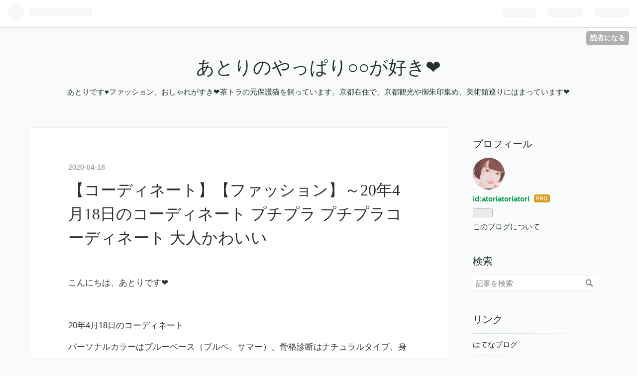

--- FILE ---
content_type: text/html; charset=utf-8
request_url: https://www.atori-atosuki.com/entry/2020/04/18/141046
body_size: 13491
content:
<!DOCTYPE html>
<html
  lang="ja"

data-admin-domain="//blog.hatena.ne.jp"
data-admin-origin="https://blog.hatena.ne.jp"
data-author="atoriatoriatori"
data-avail-langs="ja en"
data-blog="atori.hatenablog.jp"
data-blog-host="atori.hatenablog.jp"
data-blog-is-public="1"
data-blog-name="あとりのやっぱり○○が好き❤"
data-blog-owner="atoriatoriatori"
data-blog-show-ads=""
data-blog-show-sleeping-ads=""
data-blog-uri="https://www.atori-atosuki.com/"
data-blog-uuid="26006613441438031"
data-blogs-uri-base="https://www.atori-atosuki.com"
data-brand="pro"
data-data-layer="{&quot;hatenablog&quot;:{&quot;admin&quot;:{},&quot;analytics&quot;:{&quot;brand_property_id&quot;:&quot;&quot;,&quot;measurement_id&quot;:&quot;&quot;,&quot;non_sampling_property_id&quot;:&quot;&quot;,&quot;property_id&quot;:&quot;&quot;,&quot;separated_property_id&quot;:&quot;UA-29716941-24&quot;},&quot;blog&quot;:{&quot;blog_id&quot;:&quot;26006613441438031&quot;,&quot;content_seems_japanese&quot;:&quot;true&quot;,&quot;disable_ads&quot;:&quot;custom_domain&quot;,&quot;enable_ads&quot;:&quot;false&quot;,&quot;enable_keyword_link&quot;:&quot;true&quot;,&quot;entry_show_footer_related_entries&quot;:&quot;true&quot;,&quot;force_pc_view&quot;:&quot;false&quot;,&quot;is_public&quot;:&quot;true&quot;,&quot;is_responsive_view&quot;:&quot;false&quot;,&quot;is_sleeping&quot;:&quot;false&quot;,&quot;lang&quot;:&quot;ja&quot;,&quot;name&quot;:&quot;\u3042\u3068\u308a\u306e\u3084\u3063\u3071\u308a\u25cb\u25cb\u304c\u597d\u304d\u2764&quot;,&quot;owner_name&quot;:&quot;atoriatoriatori&quot;,&quot;uri&quot;:&quot;https://www.atori-atosuki.com/&quot;},&quot;brand&quot;:&quot;pro&quot;,&quot;page_id&quot;:&quot;entry&quot;,&quot;permalink_entry&quot;:{&quot;author_name&quot;:&quot;atoriatoriatori&quot;,&quot;categories&quot;:&quot;&quot;,&quot;character_count&quot;:693,&quot;date&quot;:&quot;2020-04-18&quot;,&quot;entry_id&quot;:&quot;26006613551859420&quot;,&quot;first_category&quot;:&quot;&quot;,&quot;hour&quot;:&quot;14&quot;,&quot;title&quot;:&quot;\u3010\u30b3\u30fc\u30c7\u30a3\u30cd\u30fc\u30c8\u3011\u3010\u30d5\u30a1\u30c3\u30b7\u30e7\u30f3\u3011\uff5e20\u5e744\u670818\u65e5\u306e\u30b3\u30fc\u30c7\u30a3\u30cd\u30fc\u30c8  \u30d7\u30c1\u30d7\u30e9 \u30d7\u30c1\u30d7\u30e9\u30b3\u30fc\u30c7\u30a3\u30cd\u30fc\u30c8 \u5927\u4eba\u304b\u308f\u3044\u3044&quot;,&quot;uri&quot;:&quot;https://www.atori-atosuki.com/entry/2020/04/18/141046&quot;},&quot;pro&quot;:&quot;pro&quot;,&quot;router_type&quot;:&quot;blogs&quot;}}"
data-device="pc"
data-dont-recommend-pro="false"
data-global-domain="https://hatena.blog"
data-globalheader-color="b"
data-globalheader-type="pc"
data-has-touch-view="1"
data-help-url="https://help.hatenablog.com"
data-page="entry"
data-parts-domain="https://hatenablog-parts.com"
data-plus-available="1"
data-pro="true"
data-router-type="blogs"
data-sentry-dsn="https://03a33e4781a24cf2885099fed222b56d@sentry.io/1195218"
data-sentry-environment="production"
data-sentry-sample-rate="0.1"
data-static-domain="https://cdn.blog.st-hatena.com"
data-version="ce040fcbad0d42a5e1cae88990dad0"




  data-initial-state="{}"

  >
  <head prefix="og: http://ogp.me/ns# fb: http://ogp.me/ns/fb# article: http://ogp.me/ns/article#">

  

  
  <meta name="viewport" content="width=device-width, initial-scale=1.0" />


  


  

  <meta name="robots" content="max-image-preview:large" />


  <meta charset="utf-8"/>
  <meta http-equiv="X-UA-Compatible" content="IE=7; IE=9; IE=10; IE=11" />
  <title>【コーディネート】【ファッション】～20年4月18日のコーディネート  プチプラ プチプラコーディネート 大人かわいい - あとりのやっぱり○○が好き❤</title>

  
  <link rel="canonical" href="https://www.atori-atosuki.com/entry/2020/04/18/141046"/>



  

<meta itemprop="name" content="【コーディネート】【ファッション】～20年4月18日のコーディネート  プチプラ プチプラコーディネート 大人かわいい - あとりのやっぱり○○が好き❤"/>

  <meta itemprop="image" content="https://cdn.image.st-hatena.com/image/scale/308154fe65a226d476241eec298cfb9b087ea301/backend=imagemagick;version=1;width=1300/https%3A%2F%2Fcdn-ak.f.st-hatena.com%2Fimages%2Ffotolife%2Fa%2Fatoriatoriatori%2F20200418%2F20200418131121.jpg"/>


  <meta property="og:title" content="【コーディネート】【ファッション】～20年4月18日のコーディネート  プチプラ プチプラコーディネート 大人かわいい - あとりのやっぱり○○が好き❤"/>
<meta property="og:type" content="article"/>
  <meta property="og:url" content="https://www.atori-atosuki.com/entry/2020/04/18/141046"/>

  <meta property="og:image" content="https://cdn.image.st-hatena.com/image/scale/308154fe65a226d476241eec298cfb9b087ea301/backend=imagemagick;version=1;width=1300/https%3A%2F%2Fcdn-ak.f.st-hatena.com%2Fimages%2Ffotolife%2Fa%2Fatoriatoriatori%2F20200418%2F20200418131121.jpg"/>

<meta property="og:image:alt" content="【コーディネート】【ファッション】～20年4月18日のコーディネート  プチプラ プチプラコーディネート 大人かわいい - あとりのやっぱり○○が好き❤"/>
    <meta property="og:description" content="こんにちは、あとりです❤ 20年4月18日のコーディネート パーソナルカラーはブルーベース（ブルベ、サマー）、骨格診断はナチュラルタイプ、身長164センチです。 【サンドベージュ、ワッフル生地ワンピース】パーティハウスで購入 4299円（税込）→2143円（税込） ワッフル素材の春用ワンピース。左すそワキがボタンで開け閉め出来るので、1枚はもちろん、デニムを合わせたり、ロングスカートを合わせたり楽しめます。 ストンとしたワンピなので、とっても楽チン。 【デニムジャケット】『ジルスチュアート』 オーソドックスなデニムジャケット。これは長い間愛用しています。 濃いインディゴなので、着るとやせて見え…" />
<meta property="og:site_name" content="あとりのやっぱり○○が好き❤"/>

  <meta property="article:published_time" content="2020-04-18T05:10:46Z" />

      <meta name="twitter:card"  content="summary_large_image" />
    <meta name="twitter:image" content="https://cdn.image.st-hatena.com/image/scale/308154fe65a226d476241eec298cfb9b087ea301/backend=imagemagick;version=1;width=1300/https%3A%2F%2Fcdn-ak.f.st-hatena.com%2Fimages%2Ffotolife%2Fa%2Fatoriatoriatori%2F20200418%2F20200418131121.jpg" />  <meta name="twitter:title" content="【コーディネート】【ファッション】～20年4月18日のコーディネート  プチプラ プチプラコーディネート 大人かわいい - あとりのやっぱり○○が好き❤" />    <meta name="twitter:description" content="こんにちは、あとりです❤ 20年4月18日のコーディネート パーソナルカラーはブルーベース（ブルベ、サマー）、骨格診断はナチュラルタイプ、身長164センチです。 【サンドベージュ、ワッフル生地ワンピース】パーティハウスで購入 4299円（税込）→2143円（税込） ワッフル素材の春用ワンピース。左すそワキがボタンで開け…" />  <meta name="twitter:app:name:iphone" content="はてなブログアプリ" />
  <meta name="twitter:app:id:iphone" content="583299321" />
  <meta name="twitter:app:url:iphone" content="hatenablog:///open?uri=https%3A%2F%2Fwww.atori-atosuki.com%2Fentry%2F2020%2F04%2F18%2F141046" />  <meta name="twitter:site" content="@tenwaneko" />
  
    <meta name="description" content="こんにちは、あとりです❤ 20年4月18日のコーディネート パーソナルカラーはブルーベース（ブルベ、サマー）、骨格診断はナチュラルタイプ、身長164センチです。 【サンドベージュ、ワッフル生地ワンピース】パーティハウスで購入 4299円（税込）→2143円（税込） ワッフル素材の春用ワンピース。左すそワキがボタンで開け閉め出来るので、1枚はもちろん、デニムを合わせたり、ロングスカートを合わせたり楽しめます。 ストンとしたワンピなので、とっても楽チン。 【デニムジャケット】『ジルスチュアート』 オーソドックスなデニムジャケット。これは長い間愛用しています。 濃いインディゴなので、着るとやせて見え…" />


  
<script
  id="embed-gtm-data-layer-loader"
  data-data-layer-page-specific="{&quot;hatenablog&quot;:{&quot;blogs_permalink&quot;:{&quot;entry_afc_issued&quot;:&quot;false&quot;,&quot;blog_afc_issued&quot;:&quot;false&quot;,&quot;is_blog_sleeping&quot;:&quot;false&quot;,&quot;is_author_pro&quot;:&quot;true&quot;,&quot;has_related_entries_with_elasticsearch&quot;:&quot;true&quot;}}}"
>
(function() {
  function loadDataLayer(elem, attrName) {
    if (!elem) { return {}; }
    var json = elem.getAttribute(attrName);
    if (!json) { return {}; }
    return JSON.parse(json);
  }

  var globalVariables = loadDataLayer(
    document.documentElement,
    'data-data-layer'
  );
  var pageSpecificVariables = loadDataLayer(
    document.getElementById('embed-gtm-data-layer-loader'),
    'data-data-layer-page-specific'
  );

  var variables = [globalVariables, pageSpecificVariables];

  if (!window.dataLayer) {
    window.dataLayer = [];
  }

  for (var i = 0; i < variables.length; i++) {
    window.dataLayer.push(variables[i]);
  }
})();
</script>

<!-- Google Tag Manager -->
<script>(function(w,d,s,l,i){w[l]=w[l]||[];w[l].push({'gtm.start':
new Date().getTime(),event:'gtm.js'});var f=d.getElementsByTagName(s)[0],
j=d.createElement(s),dl=l!='dataLayer'?'&l='+l:'';j.async=true;j.src=
'https://www.googletagmanager.com/gtm.js?id='+i+dl;f.parentNode.insertBefore(j,f);
})(window,document,'script','dataLayer','GTM-P4CXTW');</script>
<!-- End Google Tag Manager -->











  <link rel="shortcut icon" href="https://www.atori-atosuki.com/icon/favicon">
<link rel="apple-touch-icon" href="https://www.atori-atosuki.com/icon/touch">
<link rel="icon" sizes="192x192" href="https://www.atori-atosuki.com/icon/link">

  

<link rel="alternate" type="application/atom+xml" title="Atom" href="https://www.atori-atosuki.com/feed"/>
<link rel="alternate" type="application/rss+xml" title="RSS2.0" href="https://www.atori-atosuki.com/rss"/>

  <link rel="alternate" type="application/json+oembed" href="https://hatena.blog/oembed?url=https%3A%2F%2Fwww.atori-atosuki.com%2Fentry%2F2020%2F04%2F18%2F141046&amp;format=json" title="oEmbed Profile of 【コーディネート】【ファッション】～20年4月18日のコーディネート  プチプラ プチプラコーディネート 大人かわいい"/>
<link rel="alternate" type="text/xml+oembed" href="https://hatena.blog/oembed?url=https%3A%2F%2Fwww.atori-atosuki.com%2Fentry%2F2020%2F04%2F18%2F141046&amp;format=xml" title="oEmbed Profile of 【コーディネート】【ファッション】～20年4月18日のコーディネート  プチプラ プチプラコーディネート 大人かわいい"/>
  
  <link rel="author" href="http://www.hatena.ne.jp/atoriatoriatori/">

  

  
      <link rel="preload" href="https://cdn-ak.f.st-hatena.com/images/fotolife/a/atoriatoriatori/20200418/20200418131121.jpg" as="image"/>


  
    
<link rel="stylesheet" type="text/css" href="https://cdn.blog.st-hatena.com/css/blog.css?version=ce040fcbad0d42a5e1cae88990dad0"/>

    
  <link rel="stylesheet" type="text/css" href="https://usercss.blog.st-hatena.com/blog_style/26006613441438031/99ba7c62d79a11ae985f982ba39f503ba2417740"/>
  
  

  

  
<script> </script>

  
<style>
  div#google_afc_user,
  div.google-afc-user-container,
  div.google_afc_image,
  div.google_afc_blocklink {
      display: block !important;
  }
</style>


  

  
    <script type="application/ld+json">{"@context":"http://schema.org","@type":"Article","dateModified":"2020-04-18T14:10:46+09:00","datePublished":"2020-04-18T14:10:46+09:00","description":"こんにちは、あとりです❤ 20年4月18日のコーディネート パーソナルカラーはブルーベース（ブルベ、サマー）、骨格診断はナチュラルタイプ、身長164センチです。 【サンドベージュ、ワッフル生地ワンピース】パーティハウスで購入 4299円（税込）→2143円（税込） ワッフル素材の春用ワンピース。左すそワキがボタンで開け閉め出来るので、1枚はもちろん、デニムを合わせたり、ロングスカートを合わせたり楽しめます。 ストンとしたワンピなので、とっても楽チン。 【デニムジャケット】『ジルスチュアート』 オーソドックスなデニムジャケット。これは長い間愛用しています。 濃いインディゴなので、着るとやせて見え…","headline":"【コーディネート】【ファッション】～20年4月18日のコーディネート プチプラ プチプラコーディネート 大人かわいい","image":["https://cdn-ak.f.st-hatena.com/images/fotolife/a/atoriatoriatori/20200418/20200418131121.jpg"],"mainEntityOfPage":{"@id":"https://www.atori-atosuki.com/entry/2020/04/18/141046","@type":"WebPage"}}</script>

  

  <script async src="https://pagead2.googlesyndication.com/pagead/js/adsbygoogle.js?client=ca-pub-4771014885859393"
     crossorigin="anonymous"></script>
</head>

  <body class="page-entry globalheader-ng-enabled">
    

<div id="globalheader-container"
  data-brand="hatenablog"
  
  >
  <iframe id="globalheader" height="37" frameborder="0" allowTransparency="true"></iframe>
</div>


  
  
  
    <nav class="
      blog-controlls
      
    ">
      <div class="blog-controlls-blog-icon">
        <a href="https://www.atori-atosuki.com/">
          <img src="https://cdn.image.st-hatena.com/image/square/16709483b9ea966d75080e56040098b8dd539383/backend=imagemagick;height=128;version=1;width=128/https%3A%2F%2Fcdn.user.blog.st-hatena.com%2Fblog_custom_icon%2F155354948%2F1577690622465687" alt="あとりのやっぱり○○が好き❤"/>
        </a>
      </div>
      <div class="blog-controlls-title">
        <a href="https://www.atori-atosuki.com/">あとりのやっぱり○○が好き❤</a>
      </div>
      <a href="https://blog.hatena.ne.jp/atoriatoriatori/atori.hatenablog.jp/subscribe?utm_source=blogs_topright_button&amp;utm_campaign=subscribe_blog&amp;utm_medium=button" class="blog-controlls-subscribe-btn test-blog-header-controlls-subscribe">
        読者になる
      </a>
    </nav>
  

  <div id="container">
    <div id="container-inner">
      <header id="blog-title" data-brand="hatenablog">
  <div id="blog-title-inner" >
    <div id="blog-title-content">
      <h1 id="title"><a href="https://www.atori-atosuki.com/">あとりのやっぱり○○が好き❤</a></h1>
      
        <h2 id="blog-description">あとりです♥ファッション、おしゃれがすき❤茶トラの元保護猫を飼っています。京都在住で、京都観光や御朱印集め、美術館巡りにはまっています❤</h2>
      
    </div>
  </div>
</header>

      

      
      




<div id="content" class="hfeed"
  
  >
  <div id="content-inner">
    <div id="wrapper">
      <div id="main">
        <div id="main-inner">
          

          



          
  
  <!-- google_ad_section_start -->
  <!-- rakuten_ad_target_begin -->
  
  
  

  

  
    
      
        <article class="entry hentry test-hentry js-entry-article date-first autopagerize_page_element chars-800 words-100 mode-html entry-odd" id="entry-26006613551859420" data-keyword-campaign="" data-uuid="26006613551859420" data-publication-type="entry">
  <div class="entry-inner">
    <header class="entry-header">
  
    <div class="date entry-date first">
    <a href="https://www.atori-atosuki.com/archive/2020/04/18" rel="nofollow">
      <time datetime="2020-04-18T05:10:46Z" title="2020-04-18T05:10:46Z">
        <span class="date-year">2020</span><span class="hyphen">-</span><span class="date-month">04</span><span class="hyphen">-</span><span class="date-day">18</span>
      </time>
    </a>
      </div>
  <h1 class="entry-title">
  <a href="https://www.atori-atosuki.com/entry/2020/04/18/141046" class="entry-title-link bookmark">【コーディネート】【ファッション】～20年4月18日のコーディネート  プチプラ プチプラコーディネート 大人かわいい</a>
</h1>

  
  


  

  

</header>

    


    <div class="entry-content hatenablog-entry">
  
    <p>こんにちは、あとりです❤</p>
<p> </p>
<p>20年4月18日のコーディネート</p>
<p>パーソナルカラーは<a class="keyword" href="http://d.hatena.ne.jp/keyword/%A5%D6%A5%EB%A1%BC%A5%D9%A1%BC%A5%B9">ブルーベース</a>（ブルベ、サマー）、骨格診断は<a class="keyword" href="http://d.hatena.ne.jp/keyword/%A5%CA%A5%C1%A5%E5%A5%E9">ナチュラ</a>ルタイプ、身長164センチです。</p>
<p> </p>
<p> </p>
<p><br /><img class="hatena-fotolife" title="f:id:atoriatoriatori:20200418131121j:image" src="https://cdn-ak.f.st-hatena.com/images/fotolife/a/atoriatoriatori/20200418/20200418131121.jpg" alt="f:id:atoriatoriatori:20200418131121j:image" /></p>
<p> </p>
<p> </p>
<p><br /><img class="hatena-fotolife" title="f:id:atoriatoriatori:20200418132327j:image" src="https://cdn-ak.f.st-hatena.com/images/fotolife/a/atoriatoriatori/20200418/20200418132327.jpg" alt="f:id:atoriatoriatori:20200418132327j:image" /></p>
<p>【サンドベージュ、ワッフル生地ワンピース】パーティハウスで購入  4299円（税込）→2143円（税込）</p>
<p>ワッフル素材の春用ワンピース。左すそワキがボタンで開け閉め出来るので、1枚はもちろん、デニムを合わせたり、ロングスカートを合わせたり楽しめます。</p>
<p>ストンとしたワンピなので、とっても楽チン。</p>
<p> </p>
<p> </p>
<p><br /><img class="hatena-fotolife" title="f:id:atoriatoriatori:20200418133500j:image" src="https://cdn-ak.f.st-hatena.com/images/fotolife/a/atoriatoriatori/20200418/20200418133500.jpg" alt="f:id:atoriatoriatori:20200418133500j:image" /></p>
<p>【デニムジャケット】『<a class="keyword" href="http://d.hatena.ne.jp/keyword/%A5%B8%A5%EB%A5%B9%A5%C1%A5%E5%A5%A2%A1%BC%A5%C8">ジルスチュアート</a>』 </p>
<p>オーソドックスなデニムジャケット。これは長い間愛用しています。</p>
<p>濃いインディゴなので、着るとやせて見えるのもお気に入り。</p>
<p> </p>
<p> </p>
<p><br /><img class="hatena-fotolife" title="f:id:atoriatoriatori:20200418134300j:image" src="https://cdn-ak.f.st-hatena.com/images/fotolife/a/atoriatoriatori/20200418/20200418134300.jpg" alt="f:id:atoriatoriatori:20200418134300j:image" /></p>
<p>【パープルリュック】『エー<a class="keyword" href="http://d.hatena.ne.jp/keyword/%A5%B8%A1%BC">ジー</a>バイ<a class="keyword" href="http://d.hatena.ne.jp/keyword/%A5%A2%A5%AF%A5%A2%A5%AC%A1%BC%A5%EB">アクアガール</a>』×『アウトドア』のコラボ</p>
<p>ワールドのアトリエセールで購入  5990円+税→797円+税（70%off）</p>
<p>リュックを背負った時にも肩にパープルが見えるので、差し色になります。</p>
<p> </p>
<p> </p>
<p><br /><img class="hatena-fotolife" title="f:id:atoriatoriatori:20200418135542j:image" src="https://cdn-ak.f.st-hatena.com/images/fotolife/a/atoriatoriatori/20200418/20200418135542.jpg" alt="f:id:atoriatoriatori:20200418135542j:image" /></p>
<p>【ブルーグレー、スニーカー】『<a class="keyword" href="http://d.hatena.ne.jp/keyword/%A5%CB%A5%E5%A1%BC%A5%D0%A5%E9%A5%F3%A5%B9">ニューバランス</a>』</p>
<p><a class="keyword" href="http://d.hatena.ne.jp/keyword/%A5%D1%A5%B9%A5%C6">パステ</a>ルブルーのような、グレーのような春らしい色。</p>
<p> </p>
<p> </p>
<p>ストンと落ちるカジュアルワンピースにデニムジャケットを合わせて、キレイめカジュアルにしてみました。</p>
<p>スニーカーとリュックで春らしい色を足しました。このリュック、かわいいんだよね❤</p>
<p>コーディネートの中に『遊び』を1点くわえるのが好きです。</p>
<p> </p>
<p> </p>
<p>ではこの辺で❣️</p>
<p>さいこ最後までお読みいただきましてありがとうございます❤</p>
<p>お気軽にコメントや、ブックマーク、<a class="keyword" href="http://d.hatena.ne.jp/keyword/%A4%CB%A4%DB%A4%F3%A5%D6%A5%ED%A5%B0%C2%BC">にほんブログ村</a>を応援ポチッとしていただけるとうれしいです。あとり</p>
<p> </p>
<p> </p>
<p><a href="https://blogmura.com/ranking/in?p_cid=11033318" target="_blank" rel="noopener"><img src="https://b.blogmura.com/original/1215639" alt="にほんブログ村 にほんブログ村へ" width="240" height="240" border="0" /></a><br /><a href="https://blogmura.com/ranking/in?p_cid=11033318">にほんブログ村</a></p>
<p><a href="https://fashion.blogmura.com/petitprice/ranking/in?p_cid=11033318" target="_blank" rel="noopener"><img src="https://b.blogmura.com/fashion/petitprice/88_31.gif" alt="にほんブログ村 ファッションブログ プチプラファッションへ" width="88" height="31" border="0" /></a><br /><a href="https://fashion.blogmura.com/petitprice/ranking/in?p_cid=11033318">にほんブログ村</a></p>
<p> </p>
<p> </p>
    
    




    

  
</div>

    
  <footer class="entry-footer">
    
    <div class="entry-tags-wrapper">
  <div class="entry-tags">  </div>
</div>

    <p class="entry-footer-section track-inview-by-gtm" data-gtm-track-json="{&quot;area&quot;: &quot;finish_reading&quot;}">
  <span class="author vcard"><span class="fn" data-load-nickname="1" data-user-name="atoriatoriatori" >atoriatoriatori</span></span>
  <span class="entry-footer-time"><a href="https://www.atori-atosuki.com/entry/2020/04/18/141046"><time data-relative datetime="2020-04-18T05:10:46Z" title="2020-04-18T05:10:46Z" class="updated">2020-04-18 14:10</time></a></span>
  
  
  
    <span class="
      entry-footer-subscribe
      
    " data-test-blog-controlls-subscribe>
      <a href="https://blog.hatena.ne.jp/atoriatoriatori/atori.hatenablog.jp/subscribe?utm_medium=button&amp;utm_source=blogs_entry_footer&amp;utm_campaign=subscribe_blog">
        読者になる
      </a>
    </span>
  
</p>

    
  <div
    class="hatena-star-container"
    data-hatena-star-container
    data-hatena-star-url="https://www.atori-atosuki.com/entry/2020/04/18/141046"
    data-hatena-star-title="【コーディネート】【ファッション】～20年4月18日のコーディネート  プチプラ プチプラコーディネート 大人かわいい"
    data-hatena-star-variant="profile-icon"
    data-hatena-star-profile-url-template="https://blog.hatena.ne.jp/{username}/"
  ></div>


    
<div class="social-buttons">
  
  
    <div class="social-button-item">
      <a href="https://b.hatena.ne.jp/entry/s/www.atori-atosuki.com/entry/2020/04/18/141046" class="hatena-bookmark-button" data-hatena-bookmark-url="https://www.atori-atosuki.com/entry/2020/04/18/141046" data-hatena-bookmark-layout="vertical-balloon" data-hatena-bookmark-lang="ja" title="この記事をはてなブックマークに追加"><img src="https://b.st-hatena.com/images/entry-button/button-only.gif" alt="この記事をはてなブックマークに追加" width="20" height="20" style="border: none;" /></a>
    </div>
  
  
    <div class="social-button-item">
      <div class="fb-share-button" data-layout="box_count" data-href="https://www.atori-atosuki.com/entry/2020/04/18/141046"></div>
    </div>
  
  
    
    
    <div class="social-button-item">
      <a
          class="entry-share-button entry-share-button-twitter test-share-button-twitter"
          href="https://x.com/intent/tweet?text=%E3%80%90%E3%82%B3%E3%83%BC%E3%83%87%E3%82%A3%E3%83%8D%E3%83%BC%E3%83%88%E3%80%91%E3%80%90%E3%83%95%E3%82%A1%E3%83%83%E3%82%B7%E3%83%A7%E3%83%B3%E3%80%91%EF%BD%9E20%E5%B9%B44%E6%9C%8818%E6%97%A5%E3%81%AE%E3%82%B3%E3%83%BC%E3%83%87%E3%82%A3%E3%83%8D%E3%83%BC%E3%83%88++%E3%83%97%E3%83%81%E3%83%97%E3%83%A9+%E3%83%97%E3%83%81%E3%83%97%E3%83%A9%E3%82%B3%E3%83%BC%E3%83%87%E3%82%A3%E3%83%8D%E3%83%BC%E3%83%88+%E5%A4%A7%E4%BA%BA%E3%81%8B%E3%82%8F%E3%81%84%E3%81%84+-+%E3%81%82%E3%81%A8%E3%82%8A%E3%81%AE%E3%82%84%E3%81%A3%E3%81%B1%E3%82%8A%E2%97%8B%E2%97%8B%E3%81%8C%E5%A5%BD%E3%81%8D%E2%9D%A4&amp;url=https%3A%2F%2Fwww.atori-atosuki.com%2Fentry%2F2020%2F04%2F18%2F141046"
          title="X（Twitter）で投稿する"
        ></a>
    </div>
  
  
  
  
  
  
</div>

    

    <div class="customized-footer">
      

        

          <div class="entry-footer-modules" id="entry-footer-secondary-modules">      
<div class="hatena-module hatena-module-related-entries" >
      
  <!-- Hatena-Epic-has-related-entries-with-elasticsearch:true -->
  <div class="hatena-module-title">
    関連記事
  </div>
  <div class="hatena-module-body">
    <ul class="related-entries hatena-urllist urllist-with-thumbnails">
  
  
    
    <li class="urllist-item related-entries-item">
      <div class="urllist-item-inner related-entries-item-inner">
        
          
                      <a class="urllist-image-link related-entries-image-link" href="https://www.atori-atosuki.com/entry/2020/11/22/101347">
  <img alt="【着画】【コーディネート】20年11月18日のコーディネート  今日のコーデ 大人かわいい プチプラ プチプラコーデ " src="https://cdn.image.st-hatena.com/image/square/fb130ad1ae3cf996be0834bcc656e436e81dd441/backend=imagemagick;height=100;version=1;width=100/https%3A%2F%2Fcdn-ak.f.st-hatena.com%2Fimages%2Ffotolife%2Fa%2Fatoriatoriatori%2F20201121%2F20201121201600.jpg" class="urllist-image related-entries-image" title="【着画】【コーディネート】20年11月18日のコーディネート  今日のコーデ 大人かわいい プチプラ プチプラコーデ " width="100" height="100" loading="lazy">
</a>
            <div class="urllist-date-link related-entries-date-link">
  <a href="https://www.atori-atosuki.com/archive/2020/11/22" rel="nofollow">
    <time datetime="2020-11-22T01:13:47Z" title="2020年11月22日">
      2020-11-22
    </time>
  </a>
</div>

          <a href="https://www.atori-atosuki.com/entry/2020/11/22/101347" class="urllist-title-link related-entries-title-link  urllist-title related-entries-title">【着画】【コーディネート】20年11月18日のコーディネート 今日のコーデ 大人かわいい プチプラ …</a>




          
          

                      <div class="urllist-entry-body related-entries-entry-body">こんにちは、あとりです❤ 20年11月18日のコーディネート パーソ…</div>
      </div>
    </li>
  
    
    <li class="urllist-item related-entries-item">
      <div class="urllist-item-inner related-entries-item-inner">
        
          
                      <a class="urllist-image-link related-entries-image-link" href="https://www.atori-atosuki.com/entry/2020/11/01/090141">
  <img alt="【着画】【コーディネート】～20年10月30日  プチプラ  プチプラコーディネート ファッション 主婦ブログ" src="https://cdn.image.st-hatena.com/image/square/17eeaee896b4b7cb24831f6dc33f756f5605f1bf/backend=imagemagick;height=100;version=1;width=100/https%3A%2F%2Fcdn-ak.f.st-hatena.com%2Fimages%2Ffotolife%2Fa%2Fatoriatoriatori%2F20201031%2F20201031202844.jpg" class="urllist-image related-entries-image" title="【着画】【コーディネート】～20年10月30日  プチプラ  プチプラコーディネート ファッション 主婦ブログ" width="100" height="100" loading="lazy">
</a>
            <div class="urllist-date-link related-entries-date-link">
  <a href="https://www.atori-atosuki.com/archive/2020/11/01" rel="nofollow">
    <time datetime="2020-11-01T00:01:41Z" title="2020年11月1日">
      2020-11-01
    </time>
  </a>
</div>

          <a href="https://www.atori-atosuki.com/entry/2020/11/01/090141" class="urllist-title-link related-entries-title-link  urllist-title related-entries-title">【着画】【コーディネート】～20年10月30日 プチプラ プチプラコーディネート ファッション 主婦…</a>




          
          

                      <div class="urllist-entry-body related-entries-entry-body">こんにちは、あとりです❤ 20年10月30日のコーディネート パーソ…</div>
      </div>
    </li>
  
    
    <li class="urllist-item related-entries-item">
      <div class="urllist-item-inner related-entries-item-inner">
        
          
                      <a class="urllist-image-link related-entries-image-link" href="https://www.atori-atosuki.com/entry/2020/10/11/103117">
  <img alt="【着画】【コーディネート】～20年10月6日のコーディネート プチプラ プチプラコーディネート 大人かわいい 主婦ブログ  " src="https://cdn.image.st-hatena.com/image/square/552421dc4a3e5c7bff324e4a1af8bc91f8dae352/backend=imagemagick;height=100;version=1;width=100/https%3A%2F%2Fcdn-ak.f.st-hatena.com%2Fimages%2Ffotolife%2Fa%2Fatoriatoriatori%2F20201010%2F20201010151547.jpg" class="urllist-image related-entries-image" title="【着画】【コーディネート】～20年10月6日のコーディネート プチプラ プチプラコーディネート 大人かわいい 主婦ブログ  " width="100" height="100" loading="lazy">
</a>
            <div class="urllist-date-link related-entries-date-link">
  <a href="https://www.atori-atosuki.com/archive/2020/10/11" rel="nofollow">
    <time datetime="2020-10-11T01:31:17Z" title="2020年10月11日">
      2020-10-11
    </time>
  </a>
</div>

          <a href="https://www.atori-atosuki.com/entry/2020/10/11/103117" class="urllist-title-link related-entries-title-link  urllist-title related-entries-title">【着画】【コーディネート】～20年10月6日のコーディネート プチプラ プチプラコーディネート 大人…</a>




          
          

                      <div class="urllist-entry-body related-entries-entry-body">こんにちは、あとりです❤ 20年10月6日のコーディネート パーソ…</div>
      </div>
    </li>
  
    
    <li class="urllist-item related-entries-item">
      <div class="urllist-item-inner related-entries-item-inner">
        
          
                      <a class="urllist-image-link related-entries-image-link" href="https://www.atori-atosuki.com/entry/2020/09/21/090906">
  <img alt="【着画】【コーディネート】～20年9月18日のコーディネート  プチプラ プチプラファッション 着回し 主婦ブログ" src="https://cdn.image.st-hatena.com/image/square/ae1fba28558d83110b979a08c432f4101d92bd5a/backend=imagemagick;height=100;version=1;width=100/https%3A%2F%2Fcdn-ak.f.st-hatena.com%2Fimages%2Ffotolife%2Fa%2Fatoriatoriatori%2F20200920%2F20200920203012.jpg" class="urllist-image related-entries-image" title="【着画】【コーディネート】～20年9月18日のコーディネート  プチプラ プチプラファッション 着回し 主婦ブログ" width="100" height="100" loading="lazy">
</a>
            <div class="urllist-date-link related-entries-date-link">
  <a href="https://www.atori-atosuki.com/archive/2020/09/21" rel="nofollow">
    <time datetime="2020-09-21T00:09:06Z" title="2020年9月21日">
      2020-09-21
    </time>
  </a>
</div>

          <a href="https://www.atori-atosuki.com/entry/2020/09/21/090906" class="urllist-title-link related-entries-title-link  urllist-title related-entries-title">【着画】【コーディネート】～20年9月18日のコーディネート プチプラ プチプラファッション 着回し…</a>




          
          

                      <div class="urllist-entry-body related-entries-entry-body">こんにちは、あとりです❤ 20年9月18日のコーディネート パーソ…</div>
      </div>
    </li>
  
    
    <li class="urllist-item related-entries-item">
      <div class="urllist-item-inner related-entries-item-inner">
        
          
                      <a class="urllist-image-link related-entries-image-link" href="https://www.atori-atosuki.com/entry/2020/08/04/164606">
  <img alt="【着画】【コーディネート】 ～20年8月4日のコーディネート  主婦ブログ プチプラ プチプラコーディネート 大人かわいい" src="https://cdn.image.st-hatena.com/image/square/fc174e56c46bf18f230254a9f0e45eb6f94ab59e/backend=imagemagick;height=100;version=1;width=100/https%3A%2F%2Fcdn-ak.f.st-hatena.com%2Fimages%2Ffotolife%2Fa%2Fatoriatoriatori%2F20200804%2F20200804155926.jpg" class="urllist-image related-entries-image" title="【着画】【コーディネート】 ～20年8月4日のコーディネート  主婦ブログ プチプラ プチプラコーディネート 大人かわいい" width="100" height="100" loading="lazy">
</a>
            <div class="urllist-date-link related-entries-date-link">
  <a href="https://www.atori-atosuki.com/archive/2020/08/04" rel="nofollow">
    <time datetime="2020-08-04T07:46:06Z" title="2020年8月4日">
      2020-08-04
    </time>
  </a>
</div>

          <a href="https://www.atori-atosuki.com/entry/2020/08/04/164606" class="urllist-title-link related-entries-title-link  urllist-title related-entries-title">【着画】【コーディネート】 ～20年8月4日のコーディネート 主婦ブログ プチプラ プチプラコーディ…</a>




          
          

                      <div class="urllist-entry-body related-entries-entry-body">こんにちは、あとりです❤ 20年8月4日のコーディネート パーソナ…</div>
      </div>
    </li>
  
</ul>

  </div>
</div>
  </div>
        

      
    </div>
    
  <div class="comment-box js-comment-box">
    
    <ul class="comment js-comment">
      <li class="read-more-comments" style="display: none;"><a>もっと読む</a></li>
    </ul>
    
      <a class="leave-comment-title js-leave-comment-title">コメントを書く</a>
    
  </div>

  </footer>

  </div>
</article>

      
      
    
  

  
  <!-- rakuten_ad_target_end -->
  <!-- google_ad_section_end -->
  
  
  
  <div class="pager pager-permalink permalink">
    
      
      <span class="pager-prev">
        <a href="https://www.atori-atosuki.com/entry/2020/04/19/094316" rel="prev">
          <span class="pager-arrow">&laquo; </span>
          【コーディネート】【ファッション】～20…
        </a>
      </span>
    
    
      
      <span class="pager-next">
        <a href="https://www.atori-atosuki.com/entry/2020/04/17/110721" rel="next">
          【コーディネート】【ファッション】～20…
          <span class="pager-arrow"> &raquo;</span>
        </a>
      </span>
    
  </div>


  



        </div>
      </div>

      <aside id="box1">
  <div id="box1-inner">
  </div>
</aside>

    </div><!-- #wrapper -->

    
<aside id="box2">
  
  <div id="box2-inner">
    
      

<div class="hatena-module hatena-module-profile">
  <div class="hatena-module-title">
    プロフィール
  </div>
  <div class="hatena-module-body">
    
    <a href="https://www.atori-atosuki.com/about" class="profile-icon-link">
      <img src="https://cdn.profile-image.st-hatena.com/users/atoriatoriatori/profile.png?1569629026"
      alt="id:atoriatoriatori" class="profile-icon" />
    </a>
    

    
    <span class="id">
      <a href="https://www.atori-atosuki.com/about" class="hatena-id-link"><span data-load-nickname="1" data-user-name="atoriatoriatori">id:atoriatoriatori</span></a>
      
  
  
    <a href="https://blog.hatena.ne.jp/-/pro?plus_via=blog_plus_badge&amp;utm_source=pro_badge&amp;utm_medium=referral&amp;utm_campaign=register_pro" title="はてなブログPro"><i class="badge-type-pro">はてなブログPro</i></a>
  


    </span>
    

    

    

    
      <div class="hatena-follow-button-box btn-subscribe js-hatena-follow-button-box"
  
  >

  <a href="#" class="hatena-follow-button js-hatena-follow-button">
    <span class="subscribing">
      <span class="foreground">読者です</span>
      <span class="background">読者をやめる</span>
    </span>
    <span class="unsubscribing" data-track-name="profile-widget-subscribe-button" data-track-once>
      <span class="foreground">読者になる</span>
      <span class="background">読者になる</span>
    </span>
  </a>
  <div class="subscription-count-box js-subscription-count-box">
    <i></i>
    <u></u>
    <span class="subscription-count js-subscription-count">
    </span>
  </div>
</div>

    

    

    <div class="profile-about">
      <a href="https://www.atori-atosuki.com/about">このブログについて</a>
    </div>

  </div>
</div>

    
      <div class="hatena-module hatena-module-search-box">
  <div class="hatena-module-title">
    検索
  </div>
  <div class="hatena-module-body">
    <form class="search-form" role="search" action="https://www.atori-atosuki.com/search" method="get">
  <input type="text" name="q" class="search-module-input" value="" placeholder="記事を検索" required>
  <input type="submit" value="検索" class="search-module-button" />
</form>

  </div>
</div>

    
      <div class="hatena-module hatena-module-links">
  <div class="hatena-module-title">
    リンク
  </div>
  <div class="hatena-module-body">
    <ul class="hatena-urllist">
      
        <li>
          <a href="https://hatena.blog/">はてなブログ</a>
        </li>
      
        <li>
          <a href="https://hatena.blog/guide?via=200109">ブログをはじめる</a>
        </li>
      
        <li>
          <a href="http://blog.hatenablog.com">週刊はてなブログ</a>
        </li>
      
        <li>
          <a href="https://hatena.blog/guide/pro">はてなブログPro</a>
        </li>
      
    </ul>
  </div>
</div>

    
      <div class="hatena-module hatena-module-recent-entries ">
  <div class="hatena-module-title">
    <a href="https://www.atori-atosuki.com/archive">
      最新記事
    </a>
  </div>
  <div class="hatena-module-body">
    <ul class="recent-entries hatena-urllist ">
  
  
    
    <li class="urllist-item recent-entries-item">
      <div class="urllist-item-inner recent-entries-item-inner">
        
          
          
          <a href="https://www.atori-atosuki.com/entry/2026/01/16/104612" class="urllist-title-link recent-entries-title-link  urllist-title recent-entries-title">【京都】『法住寺』「義士会法要」　忠臣蔵　大石内蔵助</a>




          
          

                </div>
    </li>
  
    
    <li class="urllist-item recent-entries-item">
      <div class="urllist-item-inner recent-entries-item-inner">
        
          
          
          <a href="https://www.atori-atosuki.com/entry/2026/01/15/131601" class="urllist-title-link recent-entries-title-link  urllist-title recent-entries-title">【京都】『檀王法林寺』　招き猫</a>




          
          

                </div>
    </li>
  
    
    <li class="urllist-item recent-entries-item">
      <div class="urllist-item-inner recent-entries-item-inner">
        
          
          
          <a href="https://www.atori-atosuki.com/entry/2026/01/14/124441" class="urllist-title-link recent-entries-title-link  urllist-title recent-entries-title">【京都】『旧三井家下鴨別邸』　紅葉　特別公開</a>




          
          

                </div>
    </li>
  
    
    <li class="urllist-item recent-entries-item">
      <div class="urllist-item-inner recent-entries-item-inner">
        
          
          
          <a href="https://www.atori-atosuki.com/entry/2026/01/13/145811" class="urllist-title-link recent-entries-title-link  urllist-title recent-entries-title">【京都】『旧三井家下鴨別邸』　特別公開　紅葉</a>




          
          

                </div>
    </li>
  
    
    <li class="urllist-item recent-entries-item">
      <div class="urllist-item-inner recent-entries-item-inner">
        
          
          
          <a href="https://www.atori-atosuki.com/entry/2026/01/12/084141" class="urllist-title-link recent-entries-title-link  urllist-title recent-entries-title">『シャトレーゼでお買い物』　ビスキュイ</a>




          
          

                </div>
    </li>
  
</ul>

      </div>
</div>

    
      

<div class="hatena-module hatena-module-archive" data-archive-type="default" data-archive-url="https://www.atori-atosuki.com/archive">
  <div class="hatena-module-title">
    <a href="https://www.atori-atosuki.com/archive">月別アーカイブ</a>
  </div>
  <div class="hatena-module-body">
    
      
        <ul class="hatena-urllist">
          
            <li class="archive-module-year archive-module-year-hidden" data-year="2026">
              <div class="archive-module-button">
                <span class="archive-module-hide-button">▼</span>
                <span class="archive-module-show-button">▶</span>
              </div>
              <a href="https://www.atori-atosuki.com/archive/2026" class="archive-module-year-title archive-module-year-2026">
                2026
              </a>
              <ul class="archive-module-months">
                
                  <li class="archive-module-month">
                    <a href="https://www.atori-atosuki.com/archive/2026/01" class="archive-module-month-title archive-module-month-2026-1">
                      2026 / 1
                    </a>
                  </li>
                
              </ul>
            </li>
          
            <li class="archive-module-year archive-module-year-hidden" data-year="2025">
              <div class="archive-module-button">
                <span class="archive-module-hide-button">▼</span>
                <span class="archive-module-show-button">▶</span>
              </div>
              <a href="https://www.atori-atosuki.com/archive/2025" class="archive-module-year-title archive-module-year-2025">
                2025
              </a>
              <ul class="archive-module-months">
                
                  <li class="archive-module-month">
                    <a href="https://www.atori-atosuki.com/archive/2025/12" class="archive-module-month-title archive-module-month-2025-12">
                      2025 / 12
                    </a>
                  </li>
                
                  <li class="archive-module-month">
                    <a href="https://www.atori-atosuki.com/archive/2025/11" class="archive-module-month-title archive-module-month-2025-11">
                      2025 / 11
                    </a>
                  </li>
                
                  <li class="archive-module-month">
                    <a href="https://www.atori-atosuki.com/archive/2025/10" class="archive-module-month-title archive-module-month-2025-10">
                      2025 / 10
                    </a>
                  </li>
                
                  <li class="archive-module-month">
                    <a href="https://www.atori-atosuki.com/archive/2025/09" class="archive-module-month-title archive-module-month-2025-9">
                      2025 / 9
                    </a>
                  </li>
                
                  <li class="archive-module-month">
                    <a href="https://www.atori-atosuki.com/archive/2025/08" class="archive-module-month-title archive-module-month-2025-8">
                      2025 / 8
                    </a>
                  </li>
                
                  <li class="archive-module-month">
                    <a href="https://www.atori-atosuki.com/archive/2025/07" class="archive-module-month-title archive-module-month-2025-7">
                      2025 / 7
                    </a>
                  </li>
                
                  <li class="archive-module-month">
                    <a href="https://www.atori-atosuki.com/archive/2025/06" class="archive-module-month-title archive-module-month-2025-6">
                      2025 / 6
                    </a>
                  </li>
                
                  <li class="archive-module-month">
                    <a href="https://www.atori-atosuki.com/archive/2025/05" class="archive-module-month-title archive-module-month-2025-5">
                      2025 / 5
                    </a>
                  </li>
                
                  <li class="archive-module-month">
                    <a href="https://www.atori-atosuki.com/archive/2025/04" class="archive-module-month-title archive-module-month-2025-4">
                      2025 / 4
                    </a>
                  </li>
                
                  <li class="archive-module-month">
                    <a href="https://www.atori-atosuki.com/archive/2025/03" class="archive-module-month-title archive-module-month-2025-3">
                      2025 / 3
                    </a>
                  </li>
                
                  <li class="archive-module-month">
                    <a href="https://www.atori-atosuki.com/archive/2025/02" class="archive-module-month-title archive-module-month-2025-2">
                      2025 / 2
                    </a>
                  </li>
                
                  <li class="archive-module-month">
                    <a href="https://www.atori-atosuki.com/archive/2025/01" class="archive-module-month-title archive-module-month-2025-1">
                      2025 / 1
                    </a>
                  </li>
                
              </ul>
            </li>
          
            <li class="archive-module-year archive-module-year-hidden" data-year="2024">
              <div class="archive-module-button">
                <span class="archive-module-hide-button">▼</span>
                <span class="archive-module-show-button">▶</span>
              </div>
              <a href="https://www.atori-atosuki.com/archive/2024" class="archive-module-year-title archive-module-year-2024">
                2024
              </a>
              <ul class="archive-module-months">
                
                  <li class="archive-module-month">
                    <a href="https://www.atori-atosuki.com/archive/2024/12" class="archive-module-month-title archive-module-month-2024-12">
                      2024 / 12
                    </a>
                  </li>
                
                  <li class="archive-module-month">
                    <a href="https://www.atori-atosuki.com/archive/2024/11" class="archive-module-month-title archive-module-month-2024-11">
                      2024 / 11
                    </a>
                  </li>
                
                  <li class="archive-module-month">
                    <a href="https://www.atori-atosuki.com/archive/2024/10" class="archive-module-month-title archive-module-month-2024-10">
                      2024 / 10
                    </a>
                  </li>
                
                  <li class="archive-module-month">
                    <a href="https://www.atori-atosuki.com/archive/2024/09" class="archive-module-month-title archive-module-month-2024-9">
                      2024 / 9
                    </a>
                  </li>
                
                  <li class="archive-module-month">
                    <a href="https://www.atori-atosuki.com/archive/2024/08" class="archive-module-month-title archive-module-month-2024-8">
                      2024 / 8
                    </a>
                  </li>
                
                  <li class="archive-module-month">
                    <a href="https://www.atori-atosuki.com/archive/2024/07" class="archive-module-month-title archive-module-month-2024-7">
                      2024 / 7
                    </a>
                  </li>
                
                  <li class="archive-module-month">
                    <a href="https://www.atori-atosuki.com/archive/2024/06" class="archive-module-month-title archive-module-month-2024-6">
                      2024 / 6
                    </a>
                  </li>
                
                  <li class="archive-module-month">
                    <a href="https://www.atori-atosuki.com/archive/2024/05" class="archive-module-month-title archive-module-month-2024-5">
                      2024 / 5
                    </a>
                  </li>
                
                  <li class="archive-module-month">
                    <a href="https://www.atori-atosuki.com/archive/2024/04" class="archive-module-month-title archive-module-month-2024-4">
                      2024 / 4
                    </a>
                  </li>
                
                  <li class="archive-module-month">
                    <a href="https://www.atori-atosuki.com/archive/2024/03" class="archive-module-month-title archive-module-month-2024-3">
                      2024 / 3
                    </a>
                  </li>
                
                  <li class="archive-module-month">
                    <a href="https://www.atori-atosuki.com/archive/2024/02" class="archive-module-month-title archive-module-month-2024-2">
                      2024 / 2
                    </a>
                  </li>
                
                  <li class="archive-module-month">
                    <a href="https://www.atori-atosuki.com/archive/2024/01" class="archive-module-month-title archive-module-month-2024-1">
                      2024 / 1
                    </a>
                  </li>
                
              </ul>
            </li>
          
            <li class="archive-module-year archive-module-year-hidden" data-year="2023">
              <div class="archive-module-button">
                <span class="archive-module-hide-button">▼</span>
                <span class="archive-module-show-button">▶</span>
              </div>
              <a href="https://www.atori-atosuki.com/archive/2023" class="archive-module-year-title archive-module-year-2023">
                2023
              </a>
              <ul class="archive-module-months">
                
                  <li class="archive-module-month">
                    <a href="https://www.atori-atosuki.com/archive/2023/12" class="archive-module-month-title archive-module-month-2023-12">
                      2023 / 12
                    </a>
                  </li>
                
                  <li class="archive-module-month">
                    <a href="https://www.atori-atosuki.com/archive/2023/11" class="archive-module-month-title archive-module-month-2023-11">
                      2023 / 11
                    </a>
                  </li>
                
                  <li class="archive-module-month">
                    <a href="https://www.atori-atosuki.com/archive/2023/10" class="archive-module-month-title archive-module-month-2023-10">
                      2023 / 10
                    </a>
                  </li>
                
                  <li class="archive-module-month">
                    <a href="https://www.atori-atosuki.com/archive/2023/09" class="archive-module-month-title archive-module-month-2023-9">
                      2023 / 9
                    </a>
                  </li>
                
                  <li class="archive-module-month">
                    <a href="https://www.atori-atosuki.com/archive/2023/08" class="archive-module-month-title archive-module-month-2023-8">
                      2023 / 8
                    </a>
                  </li>
                
                  <li class="archive-module-month">
                    <a href="https://www.atori-atosuki.com/archive/2023/07" class="archive-module-month-title archive-module-month-2023-7">
                      2023 / 7
                    </a>
                  </li>
                
                  <li class="archive-module-month">
                    <a href="https://www.atori-atosuki.com/archive/2023/06" class="archive-module-month-title archive-module-month-2023-6">
                      2023 / 6
                    </a>
                  </li>
                
                  <li class="archive-module-month">
                    <a href="https://www.atori-atosuki.com/archive/2023/05" class="archive-module-month-title archive-module-month-2023-5">
                      2023 / 5
                    </a>
                  </li>
                
                  <li class="archive-module-month">
                    <a href="https://www.atori-atosuki.com/archive/2023/04" class="archive-module-month-title archive-module-month-2023-4">
                      2023 / 4
                    </a>
                  </li>
                
                  <li class="archive-module-month">
                    <a href="https://www.atori-atosuki.com/archive/2023/03" class="archive-module-month-title archive-module-month-2023-3">
                      2023 / 3
                    </a>
                  </li>
                
                  <li class="archive-module-month">
                    <a href="https://www.atori-atosuki.com/archive/2023/02" class="archive-module-month-title archive-module-month-2023-2">
                      2023 / 2
                    </a>
                  </li>
                
                  <li class="archive-module-month">
                    <a href="https://www.atori-atosuki.com/archive/2023/01" class="archive-module-month-title archive-module-month-2023-1">
                      2023 / 1
                    </a>
                  </li>
                
              </ul>
            </li>
          
            <li class="archive-module-year archive-module-year-hidden" data-year="2022">
              <div class="archive-module-button">
                <span class="archive-module-hide-button">▼</span>
                <span class="archive-module-show-button">▶</span>
              </div>
              <a href="https://www.atori-atosuki.com/archive/2022" class="archive-module-year-title archive-module-year-2022">
                2022
              </a>
              <ul class="archive-module-months">
                
                  <li class="archive-module-month">
                    <a href="https://www.atori-atosuki.com/archive/2022/12" class="archive-module-month-title archive-module-month-2022-12">
                      2022 / 12
                    </a>
                  </li>
                
                  <li class="archive-module-month">
                    <a href="https://www.atori-atosuki.com/archive/2022/11" class="archive-module-month-title archive-module-month-2022-11">
                      2022 / 11
                    </a>
                  </li>
                
                  <li class="archive-module-month">
                    <a href="https://www.atori-atosuki.com/archive/2022/10" class="archive-module-month-title archive-module-month-2022-10">
                      2022 / 10
                    </a>
                  </li>
                
                  <li class="archive-module-month">
                    <a href="https://www.atori-atosuki.com/archive/2022/09" class="archive-module-month-title archive-module-month-2022-9">
                      2022 / 9
                    </a>
                  </li>
                
                  <li class="archive-module-month">
                    <a href="https://www.atori-atosuki.com/archive/2022/08" class="archive-module-month-title archive-module-month-2022-8">
                      2022 / 8
                    </a>
                  </li>
                
                  <li class="archive-module-month">
                    <a href="https://www.atori-atosuki.com/archive/2022/07" class="archive-module-month-title archive-module-month-2022-7">
                      2022 / 7
                    </a>
                  </li>
                
                  <li class="archive-module-month">
                    <a href="https://www.atori-atosuki.com/archive/2022/06" class="archive-module-month-title archive-module-month-2022-6">
                      2022 / 6
                    </a>
                  </li>
                
                  <li class="archive-module-month">
                    <a href="https://www.atori-atosuki.com/archive/2022/05" class="archive-module-month-title archive-module-month-2022-5">
                      2022 / 5
                    </a>
                  </li>
                
                  <li class="archive-module-month">
                    <a href="https://www.atori-atosuki.com/archive/2022/04" class="archive-module-month-title archive-module-month-2022-4">
                      2022 / 4
                    </a>
                  </li>
                
                  <li class="archive-module-month">
                    <a href="https://www.atori-atosuki.com/archive/2022/03" class="archive-module-month-title archive-module-month-2022-3">
                      2022 / 3
                    </a>
                  </li>
                
                  <li class="archive-module-month">
                    <a href="https://www.atori-atosuki.com/archive/2022/02" class="archive-module-month-title archive-module-month-2022-2">
                      2022 / 2
                    </a>
                  </li>
                
                  <li class="archive-module-month">
                    <a href="https://www.atori-atosuki.com/archive/2022/01" class="archive-module-month-title archive-module-month-2022-1">
                      2022 / 1
                    </a>
                  </li>
                
              </ul>
            </li>
          
            <li class="archive-module-year archive-module-year-hidden" data-year="2021">
              <div class="archive-module-button">
                <span class="archive-module-hide-button">▼</span>
                <span class="archive-module-show-button">▶</span>
              </div>
              <a href="https://www.atori-atosuki.com/archive/2021" class="archive-module-year-title archive-module-year-2021">
                2021
              </a>
              <ul class="archive-module-months">
                
                  <li class="archive-module-month">
                    <a href="https://www.atori-atosuki.com/archive/2021/12" class="archive-module-month-title archive-module-month-2021-12">
                      2021 / 12
                    </a>
                  </li>
                
                  <li class="archive-module-month">
                    <a href="https://www.atori-atosuki.com/archive/2021/11" class="archive-module-month-title archive-module-month-2021-11">
                      2021 / 11
                    </a>
                  </li>
                
                  <li class="archive-module-month">
                    <a href="https://www.atori-atosuki.com/archive/2021/10" class="archive-module-month-title archive-module-month-2021-10">
                      2021 / 10
                    </a>
                  </li>
                
                  <li class="archive-module-month">
                    <a href="https://www.atori-atosuki.com/archive/2021/09" class="archive-module-month-title archive-module-month-2021-9">
                      2021 / 9
                    </a>
                  </li>
                
                  <li class="archive-module-month">
                    <a href="https://www.atori-atosuki.com/archive/2021/08" class="archive-module-month-title archive-module-month-2021-8">
                      2021 / 8
                    </a>
                  </li>
                
                  <li class="archive-module-month">
                    <a href="https://www.atori-atosuki.com/archive/2021/07" class="archive-module-month-title archive-module-month-2021-7">
                      2021 / 7
                    </a>
                  </li>
                
                  <li class="archive-module-month">
                    <a href="https://www.atori-atosuki.com/archive/2021/06" class="archive-module-month-title archive-module-month-2021-6">
                      2021 / 6
                    </a>
                  </li>
                
                  <li class="archive-module-month">
                    <a href="https://www.atori-atosuki.com/archive/2021/05" class="archive-module-month-title archive-module-month-2021-5">
                      2021 / 5
                    </a>
                  </li>
                
                  <li class="archive-module-month">
                    <a href="https://www.atori-atosuki.com/archive/2021/04" class="archive-module-month-title archive-module-month-2021-4">
                      2021 / 4
                    </a>
                  </li>
                
                  <li class="archive-module-month">
                    <a href="https://www.atori-atosuki.com/archive/2021/03" class="archive-module-month-title archive-module-month-2021-3">
                      2021 / 3
                    </a>
                  </li>
                
                  <li class="archive-module-month">
                    <a href="https://www.atori-atosuki.com/archive/2021/02" class="archive-module-month-title archive-module-month-2021-2">
                      2021 / 2
                    </a>
                  </li>
                
                  <li class="archive-module-month">
                    <a href="https://www.atori-atosuki.com/archive/2021/01" class="archive-module-month-title archive-module-month-2021-1">
                      2021 / 1
                    </a>
                  </li>
                
              </ul>
            </li>
          
            <li class="archive-module-year archive-module-year-hidden" data-year="2020">
              <div class="archive-module-button">
                <span class="archive-module-hide-button">▼</span>
                <span class="archive-module-show-button">▶</span>
              </div>
              <a href="https://www.atori-atosuki.com/archive/2020" class="archive-module-year-title archive-module-year-2020">
                2020
              </a>
              <ul class="archive-module-months">
                
                  <li class="archive-module-month">
                    <a href="https://www.atori-atosuki.com/archive/2020/12" class="archive-module-month-title archive-module-month-2020-12">
                      2020 / 12
                    </a>
                  </li>
                
                  <li class="archive-module-month">
                    <a href="https://www.atori-atosuki.com/archive/2020/11" class="archive-module-month-title archive-module-month-2020-11">
                      2020 / 11
                    </a>
                  </li>
                
                  <li class="archive-module-month">
                    <a href="https://www.atori-atosuki.com/archive/2020/10" class="archive-module-month-title archive-module-month-2020-10">
                      2020 / 10
                    </a>
                  </li>
                
                  <li class="archive-module-month">
                    <a href="https://www.atori-atosuki.com/archive/2020/09" class="archive-module-month-title archive-module-month-2020-9">
                      2020 / 9
                    </a>
                  </li>
                
                  <li class="archive-module-month">
                    <a href="https://www.atori-atosuki.com/archive/2020/08" class="archive-module-month-title archive-module-month-2020-8">
                      2020 / 8
                    </a>
                  </li>
                
                  <li class="archive-module-month">
                    <a href="https://www.atori-atosuki.com/archive/2020/07" class="archive-module-month-title archive-module-month-2020-7">
                      2020 / 7
                    </a>
                  </li>
                
                  <li class="archive-module-month">
                    <a href="https://www.atori-atosuki.com/archive/2020/06" class="archive-module-month-title archive-module-month-2020-6">
                      2020 / 6
                    </a>
                  </li>
                
                  <li class="archive-module-month">
                    <a href="https://www.atori-atosuki.com/archive/2020/05" class="archive-module-month-title archive-module-month-2020-5">
                      2020 / 5
                    </a>
                  </li>
                
                  <li class="archive-module-month">
                    <a href="https://www.atori-atosuki.com/archive/2020/04" class="archive-module-month-title archive-module-month-2020-4">
                      2020 / 4
                    </a>
                  </li>
                
                  <li class="archive-module-month">
                    <a href="https://www.atori-atosuki.com/archive/2020/03" class="archive-module-month-title archive-module-month-2020-3">
                      2020 / 3
                    </a>
                  </li>
                
                  <li class="archive-module-month">
                    <a href="https://www.atori-atosuki.com/archive/2020/02" class="archive-module-month-title archive-module-month-2020-2">
                      2020 / 2
                    </a>
                  </li>
                
                  <li class="archive-module-month">
                    <a href="https://www.atori-atosuki.com/archive/2020/01" class="archive-module-month-title archive-module-month-2020-1">
                      2020 / 1
                    </a>
                  </li>
                
              </ul>
            </li>
          
            <li class="archive-module-year archive-module-year-hidden" data-year="2019">
              <div class="archive-module-button">
                <span class="archive-module-hide-button">▼</span>
                <span class="archive-module-show-button">▶</span>
              </div>
              <a href="https://www.atori-atosuki.com/archive/2019" class="archive-module-year-title archive-module-year-2019">
                2019
              </a>
              <ul class="archive-module-months">
                
                  <li class="archive-module-month">
                    <a href="https://www.atori-atosuki.com/archive/2019/12" class="archive-module-month-title archive-module-month-2019-12">
                      2019 / 12
                    </a>
                  </li>
                
                  <li class="archive-module-month">
                    <a href="https://www.atori-atosuki.com/archive/2019/11" class="archive-module-month-title archive-module-month-2019-11">
                      2019 / 11
                    </a>
                  </li>
                
                  <li class="archive-module-month">
                    <a href="https://www.atori-atosuki.com/archive/2019/10" class="archive-module-month-title archive-module-month-2019-10">
                      2019 / 10
                    </a>
                  </li>
                
              </ul>
            </li>
          
        </ul>
      
    
  </div>
</div>

    
      

<div class="hatena-module hatena-module-circles">
  <div class="hatena-module-title">
    参加グループ
  </div>
  <div class="hatena-module-body">
    <ul class="hatena-urllist circle-urllist">
      
        <li title="レディースファッション" data-circle-id="11696248318754550895" data-circle-mtime="1763203725">
  <a href="https://hatena.blog/g/11696248318754550895"><img class="circle-image" src="https://cdn.image.st-hatena.com/image/square/700b8ee96787296063146a5a6ae51b6e35b2e11d/backend=imagemagick;height=96;version=1;width=96/https%3A%2F%2Fcdn.blog.st-hatena.com%2Fimages%2Fcircle%2Fofficial-circle-icon%2Fstyle.gif" alt="レディースファッション" title="レディースファッション"></a>
  <a href="https://hatena.blog/g/11696248318754550895">レディースファッション</a>
</li>
      
        <li title="はてブロ　みんな初めは超初心者ですよ！支えあおう会＾＾（長いw）" data-circle-id="10328749687181639407" data-circle-mtime="1768440758">
  <a href="https://hatena.blog/g/10328749687181639407"><img class="circle-image" src="https://cdn.image.st-hatena.com/image/square/5d54f18e71104145b3bd30e329334d8632f682c6/backend=imagemagick;height=96;version=1;width=96/https%3A%2F%2Fcdn.user.blog.st-hatena.com%2Fcircle_image%2F122576457%2F1584357650368368" alt="はてブロ　みんな初めは超初心者ですよ！支えあおう会＾＾（長いw）" title="はてブロ　みんな初めは超初心者ですよ！支えあおう会＾＾（長いw）"></a>
  <a href="https://hatena.blog/g/10328749687181639407">はてブロ　みんな初めは超初心者ですよ！支えあおう会＾＾（長いw）</a>
</li>
      
        <li title="旅行" data-circle-id="11696248318754550865" data-circle-mtime="1768615031">
  <a href="https://hatena.blog/g/11696248318754550865"><img class="circle-image" src="https://cdn.image.st-hatena.com/image/square/6fc3215fd92378c2361aa2c35006734b3740c476/backend=imagemagick;height=96;version=1;width=96/https%3A%2F%2Fcdn.blog.st-hatena.com%2Fimages%2Fcircle%2Fofficial-circle-icon%2Fhobbies.gif" alt="旅行" title="旅行"></a>
  <a href="https://hatena.blog/g/11696248318754550865">旅行</a>
</li>
      
        <li title="アクセスの輪" data-circle-id="10257846132707194461" data-circle-mtime="1768621498">
  <a href="https://hatena.blog/g/10257846132707194461"><img class="circle-image" src="https://cdn.image.st-hatena.com/image/square/c26a43e14094f5ddfe64e7e68eece271e177b7db/backend=imagemagick;height=96;version=1;width=96/https%3A%2F%2Fcdn.user.blog.st-hatena.com%2Fcircle_image%2F153279970%2F1547713408217643" alt="アクセスの輪" title="アクセスの輪"></a>
  <a href="https://hatena.blog/g/10257846132707194461">アクセスの輪</a>
</li>
      
        <li title="初心者グループ" data-circle-id="6653812171397305401" data-circle-mtime="1768440774">
  <a href="https://hatena.blog/g/6653812171397305401"><img class="circle-image" src="https://cdn.image.st-hatena.com/image/square/6a2fff45eb94e2ce13280e6a9ebac8a8c320fb8e/backend=imagemagick;height=96;version=1;width=96/https%3A%2F%2Fcdn.blog.st-hatena.com%2Fimages%2Fcircle%2Fcircle-icon.png" alt="初心者グループ" title="初心者グループ"></a>
  <a href="https://hatena.blog/g/6653812171397305401">初心者グループ</a>
</li>
      
        <li title="メルカリ" data-circle-id="13355765958054125034" data-circle-mtime="1765515803">
  <a href="https://hatena.blog/g/13355765958054125034"><img class="circle-image" src="https://cdn.image.st-hatena.com/image/square/6a2fff45eb94e2ce13280e6a9ebac8a8c320fb8e/backend=imagemagick;height=96;version=1;width=96/https%3A%2F%2Fcdn.blog.st-hatena.com%2Fimages%2Fcircle%2Fcircle-icon.png" alt="メルカリ" title="メルカリ"></a>
  <a href="https://hatena.blog/g/13355765958054125034">メルカリ</a>
</li>
      
        <li title="知識" data-circle-id="11696248318754550903" data-circle-mtime="1768309385">
  <a href="https://hatena.blog/g/11696248318754550903"><img class="circle-image" src="https://cdn.image.st-hatena.com/image/square/b6dbc51f9f872d564ac57d5d0eb352c55ece2ac2/backend=imagemagick;height=96;version=1;width=96/https%3A%2F%2Fcdn.blog.st-hatena.com%2Fimages%2Fcircle%2Fofficial-circle-icon%2Flearning-and-culture.gif" alt="知識" title="知識"></a>
  <a href="https://hatena.blog/g/11696248318754550903">知識</a>
</li>
      
        <li title="美女計画グループ" data-circle-id="10328537792371281778" data-circle-mtime="1761839347">
  <a href="https://hatena.blog/g/10328537792371281778"><img class="circle-image" src="https://cdn.image.st-hatena.com/image/square/fac0f352c0cf5cbda80fb39630945f29e3cfe8c3/backend=imagemagick;height=96;version=1;width=96/https%3A%2F%2Fcdn.user.blog.st-hatena.com%2Fcircle_image%2F95304265%2F1514353049234930" alt="美女計画グループ" title="美女計画グループ"></a>
  <a href="https://hatena.blog/g/10328537792371281778">美女計画グループ</a>
</li>
      
        <li title="美容生活グループ" data-circle-id="10328749687185823054" data-circle-mtime="1763028857">
  <a href="https://hatena.blog/g/10328749687185823054"><img class="circle-image" src="https://cdn.image.st-hatena.com/image/square/b074ffa4a6478383cfcc488248eedecffb6a061d/backend=imagemagick;height=96;version=1;width=96/https%3A%2F%2Fcdn.user.blog.st-hatena.com%2Fcircle_image%2F125525481%2F1514352933498215" alt="美容生活グループ" title="美容生活グループ"></a>
  <a href="https://hatena.blog/g/10328749687185823054">美容生活グループ</a>
</li>
      
        <li title="アンチエイジング♪" data-circle-id="10328749687252978028" data-circle-mtime="1764914482">
  <a href="https://hatena.blog/g/10328749687252978028"><img class="circle-image" src="https://cdn.image.st-hatena.com/image/square/06825004e16468554f26c7ec984b52df09051871/backend=imagemagick;height=96;version=1;width=96/https%3A%2F%2Fcdn.user.blog.st-hatena.com%2Fcircle_image%2F135027209%2F1514352942631980" alt="アンチエイジング♪" title="アンチエイジング♪"></a>
  <a href="https://hatena.blog/g/10328749687252978028">アンチエイジング♪</a>
</li>
      
        <li title="観光旅行ブログ" data-circle-id="8454420450099986682" data-circle-mtime="1768102451">
  <a href="https://hatena.blog/g/8454420450099986682"><img class="circle-image" src="https://cdn.image.st-hatena.com/image/square/634ab2431799a78c44d137fb64c4277fb10c673c/backend=imagemagick;height=96;version=1;width=96/https%3A%2F%2Fcdn.user.blog.st-hatena.com%2Fcircle_image%2F109114777%2F1514353065123597" alt="観光旅行ブログ" title="観光旅行ブログ"></a>
  <a href="https://hatena.blog/g/8454420450099986682">観光旅行ブログ</a>
</li>
      
        <li title="御朱印の旅～御朱印いいね！" data-circle-id="6653586347155397450" data-circle-mtime="1751351783">
  <a href="https://hatena.blog/g/6653586347155397450"><img class="circle-image" src="https://cdn.image.st-hatena.com/image/square/a92d74f965ca0661c2f95f6a401ff52315af3274/backend=imagemagick;height=96;version=1;width=96/https%3A%2F%2Fcdn.user.blog.st-hatena.com%2Fcircle_image%2F113951545%2F1514353024499344" alt="御朱印の旅～御朱印いいね！" title="御朱印の旅～御朱印いいね！"></a>
  <a href="https://hatena.blog/g/6653586347155397450">御朱印の旅～御朱印いいね！</a>
</li>
      
        <li title="京阪神" data-circle-id="10328749687182071883" data-circle-mtime="1765546876">
  <a href="https://hatena.blog/g/10328749687182071883"><img class="circle-image" src="https://cdn.image.st-hatena.com/image/square/3ba44031a714eca23d3840c7cb8c3657c5a5f1fb/backend=imagemagick;height=96;version=1;width=96/https%3A%2F%2Fcdn.user.blog.st-hatena.com%2Fcircle_image%2F113412617%2F1514352888272739" alt="京阪神" title="京阪神"></a>
  <a href="https://hatena.blog/g/10328749687182071883">京阪神</a>
</li>
      
        <li title="京都" data-circle-id="11696248318758734186" data-circle-mtime="1767503596">
  <a href="https://hatena.blog/g/11696248318758734186"><img class="circle-image" src="https://cdn.image.st-hatena.com/image/square/6fbcf3de0d438efa43c8ff6b67af62c8d594f303/backend=imagemagick;height=96;version=1;width=96/https%3A%2F%2Fcdn.user.blog.st-hatena.com%2Fcircle_image%2F66678600%2F1514352953454190" alt="京都" title="京都"></a>
  <a href="https://hatena.blog/g/11696248318758734186">京都</a>
</li>
      
    </ul>
  </div>
</div>

    
    
  </div>
</aside>


  </div>
</div>




      

      

    </div>
  </div>
  
<footer id="footer" data-brand="hatenablog">
  <div id="footer-inner">
    
      <div style="display:none !important" class="guest-footer js-guide-register test-blogs-register-guide" data-action="guide-register">
  <div class="guest-footer-content">
    <h3>はてなブログをはじめよう！</h3>
    <p>atoriatoriatoriさんは、はてなブログを使っています。あなたもはてなブログをはじめてみませんか？</p>
    <div class="guest-footer-btn-container">
      <div  class="guest-footer-btn">
        <a class="btn btn-register js-inherit-ga" href="https://blog.hatena.ne.jp/register?via=200227" target="_blank">はてなブログをはじめる（無料）</a>
      </div>
      <div  class="guest-footer-btn">
        <a href="https://hatena.blog/guide" target="_blank">はてなブログとは</a>
      </div>
    </div>
  </div>
</div>

    
    <address class="footer-address">
      <a href="https://www.atori-atosuki.com/">
        <img src="https://cdn.image.st-hatena.com/image/square/16709483b9ea966d75080e56040098b8dd539383/backend=imagemagick;height=128;version=1;width=128/https%3A%2F%2Fcdn.user.blog.st-hatena.com%2Fblog_custom_icon%2F155354948%2F1577690622465687" width="16" height="16" alt="あとりのやっぱり○○が好き❤"/>
        <span class="footer-address-name">あとりのやっぱり○○が好き❤</span>
      </a>
    </address>
    <p class="services">
      Powered by <a href="https://hatena.blog/">Hatena Blog</a>
      |
        <a href="https://blog.hatena.ne.jp/-/abuse_report?target_url=https%3A%2F%2Fwww.atori-atosuki.com%2Fentry%2F2020%2F04%2F18%2F141046" class="report-abuse-link test-report-abuse-link" target="_blank">ブログを報告する</a>
    </p>
  </div>
</footer>


  
  <script async src="https://s.hatena.ne.jp/js/widget/star.js"></script>
  
  
  <script>
    if (typeof window.Hatena === 'undefined') {
      window.Hatena = {};
    }
    if (!Hatena.hasOwnProperty('Star')) {
      Hatena.Star = {
        VERSION: 2,
      };
    }
  </script>


  
    <div id="fb-root"></div>
<script>(function(d, s, id) {
  var js, fjs = d.getElementsByTagName(s)[0];
  if (d.getElementById(id)) return;
  js = d.createElement(s); js.id = id;
  js.src = "//connect.facebook.net/ja_JP/sdk.js#xfbml=1&appId=719729204785177&version=v17.0";
  fjs.parentNode.insertBefore(js, fjs);
}(document, 'script', 'facebook-jssdk'));</script>

  
  

<div class="quote-box">
  <div class="tooltip-quote tooltip-quote-stock">
    <i class="blogicon-quote" title="引用をストック"></i>
  </div>
  <div class="tooltip-quote tooltip-quote-tweet js-tooltip-quote-tweet">
    <a class="js-tweet-quote" target="_blank" data-track-name="quote-tweet" data-track-once>
      <img src="https://cdn.blog.st-hatena.com/images/admin/quote/quote-x-icon.svg?version=ce040fcbad0d42a5e1cae88990dad0" title="引用して投稿する" >
    </a>
  </div>
</div>

<div class="quote-stock-panel" id="quote-stock-message-box" style="position: absolute; z-index: 3000">
  <div class="message-box" id="quote-stock-succeeded-message" style="display: none">
    <p>引用をストックしました</p>
    <button class="btn btn-primary" id="quote-stock-show-editor-button" data-track-name="curation-quote-edit-button">ストック一覧を見る</button>
    <button class="btn quote-stock-close-message-button">閉じる</button>
  </div>

  <div class="message-box" id="quote-login-required-message" style="display: none">
    <p>引用するにはまずログインしてください</p>
    <button class="btn btn-primary" id="quote-login-button">ログイン</button>
    <button class="btn quote-stock-close-message-button">閉じる</button>
  </div>

  <div class="error-box" id="quote-stock-failed-message" style="display: none">
    <p>引用をストックできませんでした。再度お試しください</p>
    <button class="btn quote-stock-close-message-button">閉じる</button>
  </div>

  <div class="error-box" id="unstockable-quote-message-box" style="display: none; position: absolute; z-index: 3000;">
    <p>限定公開記事のため引用できません。</p>
  </div>
</div>

<script type="x-underscore-template" id="js-requote-button-template">
  <div class="requote-button js-requote-button">
    <button class="requote-button-btn tipsy-top" title="引用する"><i class="blogicon-quote"></i></button>
  </div>
</script>



  
  <div id="hidden-subscribe-button" style="display: none;">
    <div class="hatena-follow-button-box btn-subscribe js-hatena-follow-button-box"
  
  >

  <a href="#" class="hatena-follow-button js-hatena-follow-button">
    <span class="subscribing">
      <span class="foreground">読者です</span>
      <span class="background">読者をやめる</span>
    </span>
    <span class="unsubscribing" data-track-name="profile-widget-subscribe-button" data-track-once>
      <span class="foreground">読者になる</span>
      <span class="background">読者になる</span>
    </span>
  </a>
  <div class="subscription-count-box js-subscription-count-box">
    <i></i>
    <u></u>
    <span class="subscription-count js-subscription-count">
    </span>
  </div>
</div>

  </div>

  



    


  <script async src="https://platform.twitter.com/widgets.js" charset="utf-8"></script>

<script src="https://b.st-hatena.com/js/bookmark_button.js" charset="utf-8" async="async"></script>


<script type="text/javascript" src="https://cdn.blog.st-hatena.com/js/external/jquery.min.js?v=1.12.4&amp;version=ce040fcbad0d42a5e1cae88990dad0"></script>







<script src="https://cdn.blog.st-hatena.com/js/texts-ja.js?version=ce040fcbad0d42a5e1cae88990dad0"></script>



  <script id="vendors-js" data-env="production" src="https://cdn.blog.st-hatena.com/js/vendors.js?version=ce040fcbad0d42a5e1cae88990dad0" crossorigin="anonymous"></script>

<script id="hatenablog-js" data-env="production" src="https://cdn.blog.st-hatena.com/js/hatenablog.js?version=ce040fcbad0d42a5e1cae88990dad0" crossorigin="anonymous" data-page-id="entry"></script>


  <script>Hatena.Diary.GlobalHeader.init()</script>







    

    





  </body>
</html>



--- FILE ---
content_type: text/html; charset=utf-8
request_url: https://www.google.com/recaptcha/api2/aframe
body_size: 266
content:
<!DOCTYPE HTML><html><head><meta http-equiv="content-type" content="text/html; charset=UTF-8"></head><body><script nonce="sRkHHh4SPvxXV6uoDTAHPg">/** Anti-fraud and anti-abuse applications only. See google.com/recaptcha */ try{var clients={'sodar':'https://pagead2.googlesyndication.com/pagead/sodar?'};window.addEventListener("message",function(a){try{if(a.source===window.parent){var b=JSON.parse(a.data);var c=clients[b['id']];if(c){var d=document.createElement('img');d.src=c+b['params']+'&rc='+(localStorage.getItem("rc::a")?sessionStorage.getItem("rc::b"):"");window.document.body.appendChild(d);sessionStorage.setItem("rc::e",parseInt(sessionStorage.getItem("rc::e")||0)+1);localStorage.setItem("rc::h",'1768641769054');}}}catch(b){}});window.parent.postMessage("_grecaptcha_ready", "*");}catch(b){}</script></body></html>